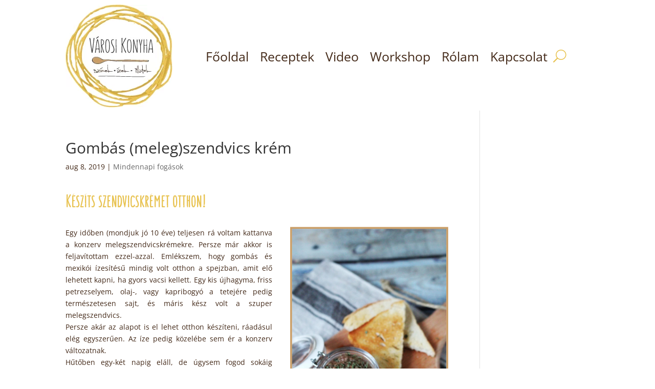

--- FILE ---
content_type: text/css; charset=utf-8
request_url: https://varosikonyha.hu/wp-content/cache/min/1/wp-content/plugins/ameliabooking/extensions/divi_amelia/styles/divi-amelia.css?ver=1726213319
body_size: 292
content:
.divi_booking:before{content:""!important;background-image:url(../../../../../../../../../plugins/ameliabooking/extensions/divi_amelia/includes/images/amelia-logo-outdated-divi.svg);background-repeat:no-repeat;background-position:center center;margin:0 auto 5px;height:20px;margin-bottom:4px!important}.divi_customer:before{content:""!important;background-image:url(../../../../../../../../../plugins/ameliabooking/extensions/divi_amelia/includes/images/amelia-logo-admin-icon.svg);background-repeat:no-repeat;background-position:center center;margin:0 auto 5px;height:20px;margin-bottom:1px!important}.divi_employee:before{content:""!important;background-image:url(../../../../../../../../../plugins/ameliabooking/extensions/divi_amelia/includes/images/amelia-logo-admin-icon.svg);background-repeat:no-repeat;background-position:center center;margin:0 auto 5px;height:20px;margin-bottom:1px!important}.divi_catalog:before{content:""!important;background-image:url(../../../../../../../../../plugins/ameliabooking/extensions/divi_amelia/includes/images/amelia-logo-outdated-divi.svg);background-repeat:no-repeat;background-position:center center;margin:0 auto 5px;height:20px;margin-bottom:4px!important}.divi_search:before{content:""!important;background-image:url(../../../../../../../../../plugins/ameliabooking/extensions/divi_amelia/includes/images/amelia-logo-outdated-divi.svg);background-repeat:no-repeat;background-position:center center;margin:0 auto 5px;height:20px;margin-bottom:4px!important}.divi_events:before{content:""!important;background-image:url(../../../../../../../../../plugins/ameliabooking/extensions/divi_amelia/includes/images/amelia-logo-outdated-divi.svg);background-repeat:no-repeat;background-position:center center;margin:0 auto 5px;height:20px;margin-bottom:4px!important}.divi_step_booking:before{content:""!important;background-image:url(../../../../../../../../../plugins/ameliabooking/extensions/divi_amelia/includes/images/amelia-logo-admin-icon.svg);background-repeat:no-repeat;background-position:center center;margin:0 auto 5px;height:20px;margin-bottom:1px!important}.divi_catalog_booking:before{content:""!important;background-image:url(../../../../../../../../../plugins/ameliabooking/extensions/divi_amelia/includes/images/amelia-logo-admin-icon.svg);background-repeat:no-repeat;background-position:center center;margin:0 auto 5px;height:20px;margin-bottom:1px!important}.divi_events_list_booking:before{content:""!important;background-image:url(../../../../../../../../../plugins/ameliabooking/extensions/divi_amelia/includes/images/amelia-logo-admin-icon.svg);background-repeat:no-repeat;background-position:center center;margin:0 auto 5px;height:20px;margin-bottom:1px!important}

--- FILE ---
content_type: text/css; charset=utf-8
request_url: https://varosikonyha.hu/wp-content/cache/min/1/wp-content/et-cache/2691/et-core-unified-tb-638-tb-316-deferred-2691.min.css?ver=1726224465
body_size: 470
content:
@font-face{font-family:"Sunn";font-display:swap;src:url(https://varosikonyha.hu/wp-content/uploads/et-fonts/SUNN.otf) format("opentype")}.et_pb_section_0_tb_footer.et_pb_section{padding-top:0;padding-bottom:0;background-color:#E8C352!important}.et_pb_row_0_tb_footer,body #page-container .et-db #et-boc .et-l .et_pb_row_0_tb_footer.et_pb_row,body.et_pb_pagebuilder_layout.single #page-container #et-boc .et-l .et_pb_row_0_tb_footer.et_pb_row,body.et_pb_pagebuilder_layout.single.et_full_width_page #page-container #et-boc .et-l .et_pb_row_0_tb_footer.et_pb_row{width:100%;max-width:1330px}.et_pb_text_0_tb_footer.et_pb_text,.et_pb_text_0_tb_footer.et_pb_text a,.et_pb_text_1_tb_footer.et_pb_text,.et_pb_text_1_tb_footer.et_pb_text a,.et_pb_text_1_tb_footer h1,.et_pb_text_2_tb_footer.et_pb_text{color:#FFFFFF!important}.et_pb_text_1_tb_footer{background-color:RGBA(255,255,255,0);margin-left:80px!important}ul.et_pb_social_media_follow_0_tb_footer{padding-left:100px!important}.et_pb_social_media_follow_network_0_tb_footer a.icon,.et_pb_social_media_follow_network_1_tb_footer a.icon,.et_pb_social_media_follow_network_2_tb_footer a.icon{background-color:#E8C352!important}@media only screen and (max-width:767px){.et_pb_text_0_tb_footer{margin-left:40px!important}}@font-face{font-family:"Sunn";font-display:swap;src:url(https://varosikonyha.hu/wp-content/uploads/et-fonts/SUNN.otf) format("opentype")}